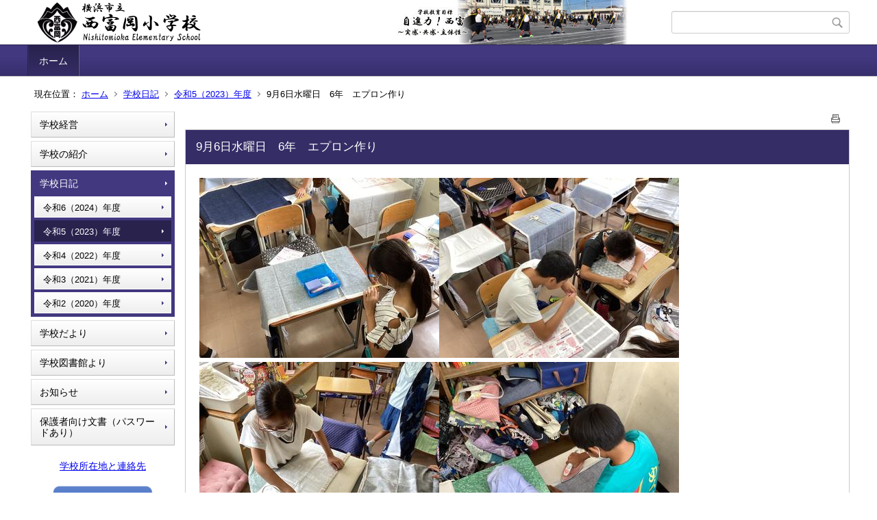

--- FILE ---
content_type: text/html;charset=UTF-8
request_url: https://www.edu.city.yokohama.lg.jp/school/es/nishitomioka/index.cfm/1,3845,44,200,html
body_size: 16114
content:
<!DOCTYPE html>
<html lang="ja">
<head>

<meta http-equiv="x-ua-compatible" content="IE=edge">
<meta http-equiv="Content-Type" content="text/html; charset=UTF-8">
<meta http-equiv="Content-Script-Type" content="text/javascript">
<meta http-equiv="Content-Style-Type" content="text/css">
<meta name="viewport" content="width=device-width">


<!--[if lt IE 9]>
<script type="text/javascript" src="/school/es/nishitomioka/designs/designC_purple/html5.js"></script>
<style type="text/css">
article,aside,canvas,details,figcaption,figure,footer,header,hgroup,menu,nav,section,summary {display:block;}
</style>
<![endif]-->

<link id="cssMain" rel="stylesheet" type="text/css" href="/school/es/nishitomioka/designs/designC_purple/group.css" media="screen,print,projection,tv">

<link rel="shortcut icon" href="/school/es/nishitomioka/designs/designC_purple/favicon.ico">

<script type="text/javascript" src="/school/es/nishitomioka/designs/designC_purple/functions.js"></script>

<title>9月6日水曜日　6年　エプロン作り - 西富岡小学校</title>
<meta name="copyright" content="Copyright 2026 西富岡小学校">
<meta name="author" content=" 西富岡小学校">
<meta name="description" content=" ">
<meta name="keywords" content=" ">


	<meta property="og:site_name" content="西富岡小学校">
	<meta property="og:title" content="9月6日水曜日　6年　エプロン作り - 西富岡小学校">
	<meta property="og:description" content=" ">
	
			
			<meta property="og:url" content="https%3A%2F%2Fwww.edu.city.yokohama.lg.jp%2Fschool%2Fes%2Fnishitomioka%2Findex.cfm%2F1%2C3845%2C44%2C200%2Chtml">
			<meta property="og:type" content="article">
		
	<meta property="og:image" content="https://www.edu.city.yokohama.lg.jp/school/es/nishitomioka/images/og_image.png">


<link rel="stylesheet" type="text/css" href="/school/es/nishitomioka/images/template/template.css">
<script type="text/javascript" src="/school/es/nishitomioka/common/testemail.js"></script>

</head>
<body id="PageBody">

<div class="headerArea">
<header>
	<a name="page_top"><img src="/school/es/nishitomioka/images/shim.gif" width="1" height="1" alt="ページの先頭です" title="ページの先頭です" class="voicenavi"></a>
	
	

	
	<div id="SiteTitle">
		<h1 id="TitleArea"><a href="/school/es/nishitomioka/index.cfm/1,html" title="ホーム"><img src="/school/es/nishitomioka/designs/designC_purple/images/logo.png" alt="ホーム" id="TitleImage"></a><span class="invisible">西富岡小学校</span></h1>
					<form action="/school/es/nishitomioka/common/search.cfm" method="post" id="SearchForm">
						<input type="hidden" name="csrfToken0" value="F31F4B84A9C98D925CD6BBFD7D59D68D2AB90F66">
						<input type="hidden" name="HomeSearch" value="yes">
						
						
							<input type="search" maxlength="255" name="Criteria" value="" class="searchInputBox" id="searchInputBox">
						
							<input type="image" name="search" src="/school/es/nishitomioka/designs/designC_purple/images/search.png" alt="検索" class="searchSubmitImage">
						
					</form>
				
		
		
		
		
	</div>

	
	
			
			<div id="GlobalNavigation">
				
				
				<nav id="globalPrimaryMenu">
					<h2 class="invisible">Group NAV</h2>
					<ul class="globalPrimaryMenu">
					<li class="globalPrimaryMenu" id="grp1"><a href="/school/es/nishitomioka/index.cfm/1,html"  class="globalPrimaryMenuSelected" lang="ja">ホーム</a></li> 
					</ul>
				</nav>
				
		
			</div>
		
			
			<div id="BreadCrumbList">
				
				<nav class="BreadCrumbList">
					<h2 class="invisible">BreadCrumb</h2>
					<div id="drillmenuprefix">現在位置：</div> 
					
					<ul>
		
					<li><a href="/school/es/nishitomioka/index.cfm/1,html">ホーム</a></li>
				
						<li><a href="/school/es/nishitomioka/index.cfm/1,0,44,html">学校日記</a></li>
					
						<li><a href="/school/es/nishitomioka/index.cfm/1,0,44,200,html">令和5（2023）年度</a></li>
					
			<li class="current">9月6日水曜日　6年　エプロン作り</li>
		
					</ul>
				</nav>
			</div>
		
</header>
</div>


<div class="MainWrapper">

	
	
			
			<div id="Left">
				
				
			<div id="LocalNavigation">
		
			
			<nav>
				<h2 class="invisible">ホーム</h2> 
			
		<ul class="localPrimaryMenu">
	
						<li class="localPrimaryMenu" id="cat43">
							
								<a href="/school/es/nishitomioka/index.cfm/1,0,43,html"  class="categoryMenu">学校経営</a>
							
						</li>
					
						<li class="localPrimaryMenu" id="cat66">
							
								<a href="/school/es/nishitomioka/index.cfm/1,0,66,html"  class="categoryMenu">学校の紹介</a>
							
						</li>
					
						<li class="localPrimaryMenu" id="cat44">
							
								<a href="/school/es/nishitomioka/index.cfm/1,0,44,html"  class="categoryMenuSelected">学校日記</a>
							<ul class="localSecondaryMenu">
									<li class="localSecondaryMenu" id="crg206">
										
											<a href="/school/es/nishitomioka/index.cfm/1,0,44,206,html"  class="subCategoryMenu">令和6（2024）年度</a>
										
									</li>
								
									<li class="localSecondaryMenu" id="crg200">
										
											<a href="/school/es/nishitomioka/index.cfm/1,0,44,200,html"  class="subCategoryMenuSelected">令和5（2023）年度</a>
										
									</li>
								
									<li class="localSecondaryMenu" id="crg199">
										
											<a href="/school/es/nishitomioka/index.cfm/1,0,44,199,html"  class="subCategoryMenu">令和4（2022）年度</a>
										
									</li>
								
									<li class="localSecondaryMenu" id="crg198">
										
											<a href="/school/es/nishitomioka/index.cfm/1,0,44,198,html"  class="subCategoryMenu">令和3（2021）年度</a>
										
									</li>
								
									<li class="localSecondaryMenu" id="crg188">
										
											<a href="/school/es/nishitomioka/index.cfm/1,0,44,188,html"  class="subCategoryMenu">令和2（2020）年度</a>
										
									</li>
								</ul>
						</li>
					
						<li class="localPrimaryMenu" id="cat52">
							
								<a href="/school/es/nishitomioka/index.cfm/1,0,52,html"  class="categoryMenu">学校だより</a>
							
						</li>
					
						<li class="localPrimaryMenu" id="cat68">
							
								<a href="/school/es/nishitomioka/index.cfm/1,0,68,html"  class="categoryMenu">学校図書館より</a>
							
						</li>
					
						<li class="localPrimaryMenu" id="cat59">
							
								<a href="/school/es/nishitomioka/index.cfm/1,0,59,html"  class="categoryMenu">お知らせ</a>
							
						</li>
					
						<li class="localPrimaryMenu" id="cat54">
							
								<a href="/school/es/nishitomioka/index.cfm/1,0,54,html"  class="categoryMenu">保護者向け文書（パスワードあり）</a>
							
						</li>
					
		</ul>
		
		</nav>
		</div> <div id="DynamicLeft"> <p style="text-align: center;"><a title="学校所在地と連絡先" href="/school/es/nishitomioka/index.cfm/1,0,66,html#index2">学校所在地と連絡先</a></p>
<p style="text-align: center;"><a href="https://www.city.yokohama.lg.jp/kurashi/kosodate-kyoiku/kyoiku/bosyusaiyou/hijokin/other.html"><img src="/school/es/nishitomioka/images/content/2638/20230904-143921.png" alt="「横浜市の学校で働きませんか？」" width="150" height="80" ></a></p>
<p style="text-align: center;"><a href="https://www.city.yokohama.lg.jp/kurashi/kosodate-kyoiku/hoiku-yoji/shitukoujou/renkei/default20220908.html"><img src="/school/es/nishitomioka/images/content/2638/20230906-134656.png" alt="幼保小の架け橋プログラム" width="150" height="39" ></a>&nbsp;</p> <h4 style="text-align: center">災害時の対応</h4>

<p>&nbsp;<a href="/school/es/nishitomioka/index.cfm/1,2417,c,html/2417/20250416-074112.pdf" title="Ｒ7風水害・地震等に対する登下校対応マニュアル.pdf"><img alt="" src="/school/es/nishitomioka/images/icons/pdf.gif" >Ｒ7風水害・地震等に対する登下校対応マニュアル.pdf</a></p> <h4 style="text-align: center">リンク</h4>
<p style="text-align: center;"><a href="https://www.city.yokohama.lg.jp/kurashi/kosodate-kyoiku/kyoiku/soudan/kyoikusoudan/soudan4000.html" title="教育総合相談センター教育総合相談センター">教育総合相談センター</a></p>
<p style="text-align: center;">&nbsp;</p>
<p style="text-align: center;"><a href="https://www.city.yokohama.lg.jp/kurashi/kosodate-kyoiku/kyoiku/soudan/kifu-kankyo.html">寄付で学校を応援したい！～ふるさと納税～</a></p>
<p style="text-align: center"><a title="よこはま学校探険" href="https://www.edu.city.yokohama.lg.jp/sch/index.htm"><br>
よこはま学校探険</a>&nbsp;</p>
<p>○小中一貫教育推進ブロック（富岡中学校ブロック：各校ホームページ）</p>
<p style="text-align: left;"><span style="text-align: start;">■</span><span style="text-align: start;">&nbsp;</span><span style="text-align: start;"><a href="http://www.edu.city.yokohama.lg.jp/school/jhs/tomioka/" title="富岡中学校">富岡中学校</a></span><span style="text-align: start;">&nbsp;</span></p>
<p style="text-align: left;"><span style="text-align: start;">■</span><span style="text-align: start;">&nbsp;</span><span style="text-align: start;"><a href=" http://www.edu.city.yokohama.lg.jp/school/es/tomioka/" title="富岡小学校">富岡小学校</a></span><span style="text-align: start;">&nbsp;</span></p>
<p style="text-align: left;"><span style="text-align: start;">■</span><span style="text-align: start;">&nbsp;</span><span style="text-align: start;"><a href="http://www.edu.city.yokohama.lg.jp/school/es/nishitomioka/" title="西富岡小学校">西富岡小学校</a></span><span style="text-align: start;">&nbsp;</span></p>
<p style="text-align: left;"><span style="text-align: start;">■</span><span style="text-align: start;">&nbsp;</span><span style="text-align: start;"><a href="http://www.edu.city.yokohama.lg.jp/school/es/noukendai/" title="能見台小学校">能見台小学校</a></span></p>
<p style="text-align: left;"><span style="text-align: start;">■</span><span style="text-align: start;">&nbsp;</span><span style="text-align: start;"><a href="http://www.edu.city.yokohama.lg.jp/school/es/noukendaiminami/" title="能見台南小学校">能見台南小学校</a></span></p>
<p style="text-align: center">&nbsp;</p>
<p style="text-align: center"><a title="Googleクラスルーム" href="https://classroom.google.com">Googleクラスルーム</a></p>
<p style="text-align: center"><a title="ロイロノート・スクール" href="https://loilonote.app/">ロイロノート・スクール</a></p>
<p style="text-align: center">&nbsp;</p>
<p style="text-align: left;"><a title="文部科学省　子供の学び応援サイト" href="https://www.mext.go.jp/a_menu/ikusei/gakusyushien/index_00001.htm">文部科学省　子供の学び応援サイト</a></p>
<p style="text-align: left;"><a title="＃学びを止めない未来の教室" href="https://www.learning-innovation.go.jp/covid_19/">経済産業省　＃学びを止めない未来の教室</a></p>
<p style="text-align: left;"><a title="お家で学ぼうNHK for School" href="https://www.nhk.or.jp/school/ouchi/">お家で学ぼう　NHK for School</a></p>
<p style="text-align: left;"><a title="発見！探検！かなざわの歴史" href="https://www.city.yokohama.lg.jp/kanazawa/shokai/rekishi/hakken/kodomo.html">発見！探検！かなざわの歴史</a></p>
<p><a href="https://minnaair.com/blog/yokohama/" title="教室の空気見えるかプロジェクト">教室の空気環境の見える化プロジェクト</a></p>
<p style="text-align: center;">&nbsp;</p> <p><a class="twitter-timeline" data-chrome="nofooter" href="https://twitter.com/yokohama_kyoui" data-widget-id="478439052937424896">@yokohama_kyoui からのツイート</a><script>!function(d,s,id){var js,fjs=d.getElementsByTagName(s)[0],p=/^http:/.test(d.location)?'http':'https';if(!d.getElementById(id)){js=d.createElement(s);js.id=id;js.src=p+"://platform.twitter.com/widgets.js";fjs.parentNode.insertBefore(js,fjs);}}(document,"script","twitter-wjs");</script></p> 
		</div><!-- /DynamicLeft -->
	
				
			</div>
		
	

	
	<div id="Main">
		
		
		<div class="pageTopOption">
			
			<a href="javascript:msgWindow=window.open('/school/es/nishitomioka/handlers/printcontent.cfm?GroupID=1&amp;ContentID=3845&amp;ThisPageURL=https%3A%2F%2Fwww%2Eedu%2Ecity%2Eyokohama%2Elg%2Ejp%2Fschool%2Fes%2Fnishitomioka%2Findex%2Ecfm%2F1%2C3845%2C44%2C200%2Chtml&amp;EntryCode=1389', 'displayWindow', 'toolbar=no,location=no,directories=no,status=no,menubar=no,scrollbars=yes,resizable=yes,width=650,height=540').focus();" title="印刷 - 9月6日水曜日　6年　エプロン作り">
				<img src="/school/es/nishitomioka/designs/designC_purple/images/print.gif" align="middle" alt="印刷 - 9月6日水曜日　6年　エプロン作り" border="0">
				
			</a>
		</div>
	

			
			<div class="content">
					
					<section>
				
				<!-- Title -->
					
					<h2 class="titleOfContent">
						9月6日水曜日　6年　エプロン作り 
					</h2>
					
				
				
				
				<div class="contentBodyBox"><div class="contentBody">
					<p><img src="/school/es/nishitomioka/images/content/3845/image.jpg" alt="" ><img src="/school/es/nishitomioka/images/content/3845/image1.jpg" alt="" ><img src="/school/es/nishitomioka/images/content/3845/image2.jpg" alt="" ><img src="/school/es/nishitomioka/images/content/3845/image3.jpg" alt="" >&nbsp;</p> 
			<div class="contentKeywordSearch">
				<span>このコンテンツに関連するキーワード</span>
				<ul>
					<li><a href="/school/es/nishitomioka/keywords/index.cfm/1.-.kwstring.13.html" title="学校日記 &gt; ６年">６年</a></li> 
				</ul>
			</div>
		
				</div></div>
				
				
						<div class="contentDate">
								
								<span class="contentDatePublished">登録日:&nbsp;<time datetime="2023-09-06">2023年9月6日</time></span> <span class="contentDateSeparater">&nbsp;/&nbsp;</span> <span class="contentDateUpdated">更新日:&nbsp;<time datetime="2023-09-06">2023年9月6日</time></span>
								
						</div>
					
					
					</section>
			</div>
		
<div class="pageBottomOption">
	
			<a href="javascript:msgWindow=window.open('/school/es/nishitomioka/handlers/printcontent.cfm?GroupID=1&amp;ContentID=3845&amp;ThisPageURL=https%3A%2F%2Fwww%2Eedu%2Ecity%2Eyokohama%2Elg%2Ejp%2Fschool%2Fes%2Fnishitomioka%2Findex%2Ecfm%2F1%2C3845%2C44%2C200%2Chtml&amp;EntryCode=9078', 'displayWindow', 'toolbar=no,location=no,directories=no,status=no,menubar=no,scrollbars=yes,resizable=yes,width=650,height=540').focus();" title="印刷 - 9月6日水曜日　6年　エプロン作り">
				<img src="/school/es/nishitomioka/designs/designC_purple/images/print.gif" align="middle" alt="印刷 - 9月6日水曜日　6年　エプロン作り" border="0">
				
			</a>
		
</div>



<div class="contextPages">
		
		<div class="contextPagesTitle">
			このカテゴリー内の他のページ
		</div>
		
	<ol class="contextPagesList">
		
					<li>
						
							<a href="/school/es/nishitomioka/index.cfm/1,4392,44,200,html" >
								3月22日金曜日　大掃除
							</a>
						
					</li>
				
					<li>
						
							<a href="/school/es/nishitomioka/index.cfm/1,4387,44,200,html" >
								３月１９日　卒業式
							</a>
						
					</li>
				
					<li>
						
							<a href="/school/es/nishitomioka/index.cfm/1,4386,44,200,html" >
								３月１９日　卒業生を送る会
							</a>
						
					</li>
				
					<li>
						
							<a href="/school/es/nishitomioka/index.cfm/1,4385,44,200,html" >
								３月１９日火曜日卒業証書授与式
							</a>
						
					</li>
				
					<li>
						
							<a href="/school/es/nishitomioka/index.cfm/1,4381,44,200,html" >
								3月14日木曜日　大谷選手グローブコーナー
							</a>
						
					</li>
				
					<li>
						
							<a href="/school/es/nishitomioka/index.cfm/1,4379,44,200,html" >
								3月14日　4くみ　国際理解教室
							</a>
						
					</li>
				
					<li>
						
							<a href="/school/es/nishitomioka/index.cfm/1,4372,44,200,html" >
								3月8日金曜日　６年生壁画完成
							</a>
						
					</li>
				
					<li>
						
							<a href="/school/es/nishitomioka/index.cfm/1,4369,44,200,html" >
								1年生企画の６年生とのお別れ集会
							</a>
						
					</li>
				
					<li>
						
							<a href="/school/es/nishitomioka/index.cfm/1,4364,44,200,html" >
								３月７日バイキング給食
							</a>
						
					</li>
				
					<li>
						
							<a href="/school/es/nishitomioka/index.cfm/1,4361,44,200,html" >
								３月６日　ロング昼休みの図書館
							</a>
						
					</li>
				
					<li>
						
							<a href="/school/es/nishitomioka/index.cfm/1,4354,44,200,html" >
								3月4日　4くみ　小松菜の収穫体験
							</a>
						
					</li>
				
					<li>
						
							<a href="/school/es/nishitomioka/index.cfm/1,4353,44,200,html" >
								3月4日　4くみ　学習発表会の表彰
							</a>
						
					</li>
				
					<li>
						
							<a href="/school/es/nishitomioka/index.cfm/1,4347,44,200,html" >
								3月4日月曜日　朝会
							</a>
						
					</li>
				
					<li>
						
							<a href="/school/es/nishitomioka/index.cfm/1,4346,44,200,html" >
								図書館から
							</a>
						
					</li>
				
					<li>
						
							<a href="/school/es/nishitomioka/index.cfm/1,4345,44,200,html" >
								３月１日　6年1組　バイキング給食
							</a>
						
					</li>
				
					<li>
						
							<a href="/school/es/nishitomioka/index.cfm/1,4344,44,200,html" >
								3月1日　２年　国語「カンジーはかせのの大はつめい」
							</a>
						
					</li>
				
					<li>
						
							<a href="/school/es/nishitomioka/index.cfm/1,4343,44,200,html" >
								3月1日　4くみ　大谷選手のグローブ
							</a>
						
					</li>
				
					<li>
						
							<a href="/school/es/nishitomioka/index.cfm/1,4342,44,200,html" >
								2月29日　4くみ　3月のカレンダー
							</a>
						
					</li>
				
					<li>
						
							<a href="/school/es/nishitomioka/index.cfm/1,4341,44,200,html" >
								2/29 1年生　大谷グローブでキャッチボール
							</a>
						
					</li>
				
					<li>
						
							<a href="/school/es/nishitomioka/index.cfm/1,4340,44,200,html" >
								２月２８日　6年生　バイキング給食事前指導
							</a>
						
					</li>
				
					<li>
						
							<a href="/school/es/nishitomioka/index.cfm/1,4333,44,200,html" >
								２月２６日　音楽朝会　6年生　合唱と合奏
							</a>
						
					</li>
				
					<li>
						
							<a href="/school/es/nishitomioka/index.cfm/1,4332,44,200,html" >
								2月22日木曜日　6年生　卒業を祝う会
							</a>
						
					</li>
				
					<li>
						
							<a href="/school/es/nishitomioka/index.cfm/1,4326,44,200,html" >
								2月21日　２年　国語「楽しかったよ、２年生」
							</a>
						
					</li>
				
					<li>
						
							<a href="/school/es/nishitomioka/index.cfm/1,4324,44,200,html" >
								2月19日　4くみ　読み聞かせ
							</a>
						
					</li>
				
					<li>
						
							<a href="/school/es/nishitomioka/index.cfm/1,4323,44,200,html" >
								２月１９日　お話会
							</a>
						
					</li>
				
					<li>
						
							<a href="/school/es/nishitomioka/index.cfm/1,4320,44,200,html" >
								２月16日　5年生　この本おすすめします
							</a>
						
					</li>
				
					<li>
						
							<a href="/school/es/nishitomioka/index.cfm/1,4319,44,200,html" >
								大谷グローブ②
							</a>
						
					</li>
				
					<li>
						
							<a href="/school/es/nishitomioka/index.cfm/1,4315,44,200,html" >
								2月15日　クラブ発表会
							</a>
						
					</li>
				
					<li>
						
							<a href="/school/es/nishitomioka/index.cfm/1,4314,44,200,html" >
								2月15日　１年生　音楽
							</a>
						
					</li>
				
					<li>
						
							<a href="/school/es/nishitomioka/index.cfm/1,4313,44,200,html" >
								5年　2月15日　算数　円周率調べ
							</a>
						
					</li>
				
					<li>
						
							<a href="/school/es/nishitomioka/index.cfm/1,4312,44,200,html" >
								2月15日木曜日　６年生　奉仕活動
							</a>
						
					</li>
				
					<li>
						
							<a href="/school/es/nishitomioka/index.cfm/1,4311,44,200,html" >
								5年生　2月15日　国際理解
							</a>
						
					</li>
				
					<li>
						
							<a href="/school/es/nishitomioka/index.cfm/1,4309,44,200,html" >
								2月14日　4くみ　ジャガイモ植え
							</a>
						
					</li>
				
					<li>
						
							<a href="/school/es/nishitomioka/index.cfm/1,4306,44,200,html" >
								2月13日　６年生　合奏練習
							</a>
						
					</li>
				
					<li>
						
							<a href="/school/es/nishitomioka/index.cfm/1,4305,44,200,html" >
								2月13日　4組　すごろくあそび
							</a>
						
					</li>
				
					<li>
						
							<a href="/school/es/nishitomioka/index.cfm/1,4304,44,200,html" >
								2月13日　６年生　薬物乱用防止教室
							</a>
						
					</li>
				
					<li>
						
							<a href="/school/es/nishitomioka/index.cfm/1,4303,44,200,html" >
								薬物乱用防止教室　6年生
							</a>
						
					</li>
				
					<li>
						
							<a href="/school/es/nishitomioka/index.cfm/1,4302,44,200,html" >
								2月13日　２年　リコーダー講習会
							</a>
						
					</li>
				
					<li>
						
							<a href="/school/es/nishitomioka/index.cfm/1,4292,44,200,html" >
								２月９日　5年生
							</a>
						
					</li>
				
					<li>
						
							<a href="/school/es/nishitomioka/index.cfm/1,4291,44,200,html" >
								2月9日金曜日　小さな音楽会
							</a>
						
					</li>
				
					<li>
						
							<a href="/school/es/nishitomioka/index.cfm/1,4290,44,200,html" >
								ようこそ西富岡小学校への会②
							</a>
						
					</li>
				
					<li>
						
							<a href="/school/es/nishitomioka/index.cfm/1,4289,44,200,html" >
								ようこそ西富岡小学校への会①
							</a>
						
					</li>
				
					<li>
						
							<a href="/school/es/nishitomioka/index.cfm/1,4288,44,200,html" >
								大谷グローブ
							</a>
						
					</li>
				
					<li>
						
							<a href="/school/es/nishitomioka/index.cfm/1,4287,44,200,html" >
								2月8日　６年生　卒業制作　順調に制作中
							</a>
						
					</li>
				
					<li>
						
							<a href="/school/es/nishitomioka/index.cfm/1,4286,44,200,html" >
								第2回学校保健委員会「いつでもだれでも体力アップ大作戦」
							</a>
						
					</li>
				
					<li>
						
							<a href="/school/es/nishitomioka/index.cfm/1,4285,44,200,html" >
								2月7日　２年国語「おにごっこ」
							</a>
						
					</li>
				
					<li>
						
							<a href="/school/es/nishitomioka/index.cfm/1,4283,44,200,html" >
								2月6日　祝う会　合奏の練習
							</a>
						
					</li>
				
					<li>
						
							<a href="/school/es/nishitomioka/index.cfm/1,4282,44,200,html" >
								2月6日　６年生　祝う会　合唱練習
							</a>
						
					</li>
				
					<li>
						
							<a href="/school/es/nishitomioka/index.cfm/1,4281,44,200,html" >
								２月６日　2年生　国語おにごっこ
							</a>
						
					</li>
				
					<li>
						
							<a href="/school/es/nishitomioka/index.cfm/1,4277,44,200,html" >
								2月6日火曜日　読み聞かせ
							</a>
						
					</li>
				
					<li>
						
							<a href="/school/es/nishitomioka/index.cfm/1,4276,44,200,html" >
								2月5日　６年生　国語　日本文化を発信しよう　パンフレット
							</a>
						
					</li>
				
					<li>
						
							<a href="/school/es/nishitomioka/index.cfm/1,4275,44,200,html" >
								2月5日　６年生　雪嬉し
							</a>
						
					</li>
				
					<li>
						
							<a href="/school/es/nishitomioka/index.cfm/1,4271,44,200,html" >
								２月５日月曜日　3年生お話会
							</a>
						
					</li>
				
					<li>
						
							<a href="/school/es/nishitomioka/index.cfm/1,4269,44,200,html" >
								2月5日月曜日　朝会　大谷選手グローブ紹介
							</a>
						
					</li>
				
					<li>
						
							<a href="/school/es/nishitomioka/index.cfm/1,4268,44,200,html" >
								2月5日月曜日　朝会　４組学習発表会
							</a>
						
					</li>
				
					<li>
						
							<a href="/school/es/nishitomioka/index.cfm/1,4251,44,200,html" >
								図書委員会
							</a>
						
					</li>
				
					<li>
						
							<a href="/school/es/nishitomioka/index.cfm/1,4237,44,200,html" >
								R5（2023）年 学校経営
							</a>
						
					</li>
				
					<li>
						
							<a href="/school/es/nishitomioka/index.cfm/1,4228,44,200,html" >
								R5学校の紹介
							</a>
						
					</li>
				
					<li>
						
							<a href="/school/es/nishitomioka/index.cfm/1,4222,44,200,html" >
								2月1日　６年生　図工「フォトフレーム」
							</a>
						
					</li>
				
					<li>
						
							<a href="/school/es/nishitomioka/index.cfm/1,4221,44,200,html" >
								２年算数　長いものの長さのたんい
							</a>
						
					</li>
				
					<li>
						
							<a href="/school/es/nishitomioka/index.cfm/1,4219,44,200,html" >
								1月29日　1年　日付けとよう日
							</a>
						
					</li>
				
					<li>
						
							<a href="/school/es/nishitomioka/index.cfm/1,4200,44,200,html" >
								1月25日　1年　いろいろなかたちのかみから
							</a>
						
					</li>
				
					<li>
						
							<a href="/school/es/nishitomioka/index.cfm/1,4199,44,200,html" >
								1月25日　図書館装飾ボランティア　スイートピー
							</a>
						
					</li>
				
					<li>
						
							<a href="/school/es/nishitomioka/index.cfm/1,4198,44,200,html" >
								1月24日　2年生　おすすめの詩を紹介しよう
							</a>
						
					</li>
				
					<li>
						
							<a href="/school/es/nishitomioka/index.cfm/1,4196,44,200,html" >
								5年生　1月24日　ものが溶ける量
							</a>
						
					</li>
				
					<li>
						
							<a href="/school/es/nishitomioka/index.cfm/1,4192,44,200,html" >
								２年　生活「ひろがれわたし」
							</a>
						
					</li>
				
					<li>
						
							<a href="/school/es/nishitomioka/index.cfm/1,4191,44,200,html" >
								1月22日　６年生　合同体育
							</a>
						
					</li>
				
					<li>
						
							<a href="/school/es/nishitomioka/index.cfm/1,4189,44,200,html" >
								２年図工　わくわくおはなしゲーム
							</a>
						
					</li>
				
					<li>
						
							<a href="/school/es/nishitomioka/index.cfm/1,4188,44,200,html" >
								1月１７日　3年　森永工場見学
							</a>
						
					</li>
				
					<li>
						
							<a href="/school/es/nishitomioka/index.cfm/1,4181,44,200,html" >
								１月18日木曜日　参観日
							</a>
						
					</li>
				
					<li>
						
							<a href="/school/es/nishitomioka/index.cfm/1,4180,44,200,html" >
								5年生　1月18日　音楽
							</a>
						
					</li>
				
					<li>
						
							<a href="/school/es/nishitomioka/index.cfm/1,4179,44,200,html" >
								1月18日　1年　球根の観察
							</a>
						
					</li>
				
					<li>
						
							<a href="/school/es/nishitomioka/index.cfm/1,4178,44,200,html" >
								1月17日　4くみ　2月のカレンダー
							</a>
						
					</li>
				
					<li>
						
							<a href="/school/es/nishitomioka/index.cfm/1,4177,44,200,html" >
								1/18(木)６年ケータイ、スマホ安全教室
							</a>
						
					</li>
				
					<li>
						
							<a href="/school/es/nishitomioka/index.cfm/1,4176,44,200,html" >
								5年生　1月18日　防犯教室
							</a>
						
					</li>
				
					<li>
						
							<a href="/school/es/nishitomioka/index.cfm/1,4173,44,200,html" >
								1月16日　4年　起震車体験
							</a>
						
					</li>
				
					<li>
						
							<a href="/school/es/nishitomioka/index.cfm/1,4172,44,200,html" >
								1月16日　1年　アン先生との英語
							</a>
						
					</li>
				
					<li>
						
							<a href="/school/es/nishitomioka/index.cfm/1,4171,44,200,html" >
								1月16日　6年生　音楽「合奏の練習」
							</a>
						
					</li>
				
					<li>
						
							<a href="/school/es/nishitomioka/index.cfm/1,4170,44,200,html" >
								5年　もののとけ方
							</a>
						
					</li>
				
					<li>
						
							<a href="/school/es/nishitomioka/index.cfm/1,4169,44,200,html" >
								1年　国語　もののなまえ
							</a>
						
					</li>
				
					<li>
						
							<a href="/school/es/nishitomioka/index.cfm/1,4168,44,200,html" >
								1月15日　朝会　給食週間について
							</a>
						
					</li>
				
					<li>
						
							<a href="/school/es/nishitomioka/index.cfm/1,4167,44,200,html" >
								1年　やぶいたかたちからうまれたよ
							</a>
						
					</li>
				
					<li>
						
							<a href="/school/es/nishitomioka/index.cfm/1,4165,44,200,html" >
								1月12日　自分だけの詩集を作ろう
							</a>
						
					</li>
				
					<li>
						
							<a href="/school/es/nishitomioka/index.cfm/1,4164,44,200,html" >
								はさみのあーと(2年)
							</a>
						
					</li>
				
					<li>
						
							<a href="/school/es/nishitomioka/index.cfm/1,4162,44,200,html" >
								1月11日　4くみ　正月遊び　凧揚げ
							</a>
						
					</li>
				
					<li>
						
							<a href="/school/es/nishitomioka/index.cfm/1,4157,44,200,html" >
								1月10日　5年生　書き初め
							</a>
						
					</li>
				
					<li>
						
							<a href="/school/es/nishitomioka/index.cfm/1,4156,44,200,html" >
								1月10日　6年生　書き初め
							</a>
						
					</li>
				
					<li>
						
							<a href="/school/es/nishitomioka/index.cfm/1,4155,44,200,html" >
								1月9日火曜日　学習開始　朝会
							</a>
						
					</li>
				
					<li>
						
							<a href="/school/es/nishitomioka/index.cfm/1,4154,44,200,html" >
								12月25日大掃除
							</a>
						
					</li>
				
					<li>
						
							<a href="/school/es/nishitomioka/index.cfm/1,4143,44,200,html" >
								１２月２１日木曜日3年生防犯教室
							</a>
						
					</li>
				
					<li>
						
							<a href="/school/es/nishitomioka/index.cfm/1,4142,44,200,html" >
								1年　国際理解教室　アニスル先生
							</a>
						
					</li>
				
					<li>
						
							<a href="/school/es/nishitomioka/index.cfm/1,4141,44,200,html" >
								12月21日　動物ふれあい週間　最終日
							</a>
						
					</li>
				
					<li>
						
							<a href="/school/es/nishitomioka/index.cfm/1,4140,44,200,html" >
								12月21日　６年生　ケセランパセラン
							</a>
						
					</li>
				
					<li>
						
							<a href="/school/es/nishitomioka/index.cfm/1,4138,44,200,html" >
								12月20日　1年　図工　すきまちゃんのすきなすきま
							</a>
						
					</li>
				
					<li>
						
							<a href="/school/es/nishitomioka/index.cfm/1,4137,44,200,html" >
								12月20日　4くみ　大根の収穫
							</a>
						
					</li>
				
					<li>
						
							<a href="/school/es/nishitomioka/index.cfm/1,4135,44,200,html" >
								12月20日　ふれあい動物週間　5日目
							</a>
						
					</li>
				
					<li>
						
							<a href="/school/es/nishitomioka/index.cfm/1,4134,44,200,html" >
								12月19日　動物ふれあい週間　4日目
							</a>
						
					</li>
				
					<li>
						
							<a href="/school/es/nishitomioka/index.cfm/1,4131,44,200,html" >
								12月18日　動物ふれあい週間　3日目
							</a>
						
					</li>
				
					<li>
						
							<a href="/school/es/nishitomioka/index.cfm/1,4124,44,200,html" >
								12月18日月曜日　朝会＜運営委員会からの報告～金沢区児童・生徒による非行・被害防止サミット～＞
							</a>
						
					</li>
				
					<li>
						
							<a href="/school/es/nishitomioka/index.cfm/1,4123,44,200,html" >
								12月18日月曜日　1年生　音楽朝会
							</a>
						
					</li>
				
					<li>
						
							<a href="/school/es/nishitomioka/index.cfm/1,4115,44,200,html" >
								12月17日日曜日　西富小フェスタ
							</a>
						
					</li>
				
					<li>
						
							<a href="/school/es/nishitomioka/index.cfm/1,4113,44,200,html" >
								12月15日　4くみ　図工
							</a>
						
					</li>
				
					<li>
						
							<a href="/school/es/nishitomioka/index.cfm/1,4111,44,200,html" >
								12月14日　伝記を読み生き方について考える5年生
							</a>
						
					</li>
				
					<li>
						
							<a href="/school/es/nishitomioka/index.cfm/1,4110,44,200,html" >
								12月13日　5年球技大会
							</a>
						
					</li>
				
					<li>
						
							<a href="/school/es/nishitomioka/index.cfm/1,4109,44,200,html" >
								動物ふれあい週間　2日目
							</a>
						
					</li>
				
					<li>
						
							<a href="/school/es/nishitomioka/index.cfm/1,4108,44,200,html" >
								5年　国際理解教室
							</a>
						
					</li>
				
					<li>
						
							<a href="/school/es/nishitomioka/index.cfm/1,4107,44,200,html" >
								数を表す漢字を使って問題を作ろう
							</a>
						
					</li>
				
					<li>
						
							<a href="/school/es/nishitomioka/index.cfm/1,4100,44,200,html" >
								１２月１２日火曜日　１・２年生防犯教室
							</a>
						
					</li>
				
					<li>
						
							<a href="/school/es/nishitomioka/index.cfm/1,4098,44,200,html" >
								１２月１２日　１年生の廊下に昔話コーナーがあります
							</a>
						
					</li>
				
					<li>
						
							<a href="/school/es/nishitomioka/index.cfm/1,4087,44,200,html" >
								12月12日火曜日　雨の日の図書館
							</a>
						
					</li>
				
					<li>
						
							<a href="/school/es/nishitomioka/index.cfm/1,4086,44,200,html" >
								12月12日火曜日　読み聞かせボランティア
							</a>
						
					</li>
				
					<li>
						
							<a href="/school/es/nishitomioka/index.cfm/1,4081,44,200,html" >
								12月11日　4くみ　小松菜の種植え
							</a>
						
					</li>
				
					<li>
						
							<a href="/school/es/nishitomioka/index.cfm/1,4076,44,200,html" >
								12月11日　全校朝会　読書感想文　表彰
							</a>
						
					</li>
				
					<li>
						
							<a href="/school/es/nishitomioka/index.cfm/1,4075,44,200,html" >
								12月11日　全校朝会
							</a>
						
					</li>
				
					<li>
						
							<a href="/school/es/nishitomioka/index.cfm/1,4074,44,200,html" >
								12月8日　4くみ　新西富水族館完成！
							</a>
						
					</li>
				
					<li>
						
							<a href="/school/es/nishitomioka/index.cfm/1,4073,44,200,html" >
								12月7日（木）1年生　図書の時間　せかいのむかしばなし
							</a>
						
					</li>
				
					<li>
						
							<a href="/school/es/nishitomioka/index.cfm/1,4072,44,200,html" >
								12月6日　4くみ　サツマイモの収穫量調べ
							</a>
						
					</li>
				
					<li>
						
							<a href="/school/es/nishitomioka/index.cfm/1,4071,44,200,html" >
								12月6日（水）1年生　図工　はこでつくったよ
							</a>
						
					</li>
				
					<li>
						
							<a href="/school/es/nishitomioka/index.cfm/1,4070,44,200,html" >
								12月5、6日　図工出前授業
							</a>
						
					</li>
				
					<li>
						
							<a href="/school/es/nishitomioka/index.cfm/1,4067,44,200,html" >
								12月6日火曜日　６年生　ECTプロジェクト～オーストラリアとの交流～
							</a>
						
					</li>
				
					<li>
						
							<a href="/school/es/nishitomioka/index.cfm/1,4066,44,200,html" >
								１２月４日（月）　４年　道徳　人権キャラバン
							</a>
						
					</li>
				
					<li>
						
							<a href="/school/es/nishitomioka/index.cfm/1,4065,44,200,html" >
								１１月３０日（木）　４年　理科　ものの温度と体積
							</a>
						
					</li>
				
					<li>
						
							<a href="/school/es/nishitomioka/index.cfm/1,4064,44,200,html" >
								１１月３０日（木）　４年　算数　分数
							</a>
						
					</li>
				
					<li>
						
							<a href="/school/es/nishitomioka/index.cfm/1,4063,44,200,html" >
								人権キャラバン　高学年
							</a>
						
					</li>
				
					<li>
						
							<a href="/school/es/nishitomioka/index.cfm/1,4062,44,200,html" >
								１２月４日月曜日人権キャラバン中学年
							</a>
						
					</li>
				
					<li>
						
							<a href="/school/es/nishitomioka/index.cfm/1,4061,44,200,html" >
								人権キャラバン　低学年
							</a>
						
					</li>
				
					<li>
						
							<a href="/school/es/nishitomioka/index.cfm/1,4053,44,200,html" >
								12月4日月曜日　人権朝会
							</a>
						
					</li>
				
					<li>
						
							<a href="/school/es/nishitomioka/index.cfm/1,4049,44,200,html" >
								11月30日　１年生　国際理解
							</a>
						
					</li>
				
					<li>
						
							<a href="/school/es/nishitomioka/index.cfm/1,4048,44,200,html" >
								１１月２９日（水）　１年生　年長さんと交流
							</a>
						
					</li>
				
					<li>
						
							<a href="/school/es/nishitomioka/index.cfm/1,4045,44,200,html" >
								5年　理科　流れる水の働き
							</a>
						
					</li>
				
					<li>
						
							<a href="/school/es/nishitomioka/index.cfm/1,4044,44,200,html" >
								6年　11月２９日　調理実習
							</a>
						
					</li>
				
					<li>
						
							<a href="/school/es/nishitomioka/index.cfm/1,4042,44,200,html" >
								冬眠前のカメマロ
							</a>
						
					</li>
				
					<li>
						
							<a href="/school/es/nishitomioka/index.cfm/1,4041,44,200,html" >
								11月28日　5年　保健学習
							</a>
						
					</li>
				
					<li>
						
							<a href="/school/es/nishitomioka/index.cfm/1,4040,44,200,html" >
								11月28日火曜日　６年生家庭科　調理実習
							</a>
						
					</li>
				
					<li>
						
							<a href="/school/es/nishitomioka/index.cfm/1,4039,44,200,html" >
								11月28日火曜日　図書館装飾ボランティア　スイートピー
							</a>
						
					</li>
				
					<li>
						
							<a href="/school/es/nishitomioka/index.cfm/1,4038,44,200,html" >
								11月28日　1年生　しらせたいな、見せたいな
							</a>
						
					</li>
				
					<li>
						
							<a href="/school/es/nishitomioka/index.cfm/1,4035,44,200,html" >
								11月27日金曜日　音楽朝会２年生
							</a>
						
					</li>
				
					<li>
						
							<a href="/school/es/nishitomioka/index.cfm/1,4032,44,200,html" >
								11月22日水曜日　全校たてわりスペシャル
							</a>
						
					</li>
				
					<li>
						
							<a href="/school/es/nishitomioka/index.cfm/1,4026,44,200,html" >
								11月22日水曜日　２年生　学年練習～音楽朝会に向けて～
							</a>
						
					</li>
				
					<li>
						
							<a href="/school/es/nishitomioka/index.cfm/1,4025,44,200,html" >
								11月21日　5年たてわりスペシャル準備
							</a>
						
					</li>
				
					<li>
						
							<a href="/school/es/nishitomioka/index.cfm/1,4024,44,200,html" >
								11月２０日（月）幼保小連携　幼稚園のみんなと球根を植えたり遊んだりしたよ
							</a>
						
					</li>
				
					<li>
						
							<a href="/school/es/nishitomioka/index.cfm/1,4023,44,200,html" >
								第6回　代表委員会　原案説明会
							</a>
						
					</li>
				
					<li>
						
							<a href="/school/es/nishitomioka/index.cfm/1,4022,44,200,html" >
								11月20日　3年生　理科
							</a>
						
					</li>
				
					<li>
						
							<a href="/school/es/nishitomioka/index.cfm/1,4021,44,200,html" >
								11月20日　4くみ　朝会カレンダー発表」
							</a>
						
					</li>
				
					<li>
						
							<a href="/school/es/nishitomioka/index.cfm/1,4020,44,200,html" >
								11月20日月曜日　朝会　職員読み聞かせ　まんじゅうこわい
							</a>
						
					</li>
				
					<li>
						
							<a href="/school/es/nishitomioka/index.cfm/1,4019,44,200,html" >
								5年　味噌汁作り
							</a>
						
					</li>
				
					<li>
						
							<a href="/school/es/nishitomioka/index.cfm/1,4018,44,200,html" >
								11月16日木曜日　野外活動クラブ　七輪体験
							</a>
						
					</li>
				
					<li>
						
							<a href="/school/es/nishitomioka/index.cfm/1,4017,44,200,html" >
								11月16日木曜日　第3回学校運営協議会
							</a>
						
					</li>
				
					<li>
						
							<a href="/school/es/nishitomioka/index.cfm/1,4016,44,200,html" >
								11月16日　5年国際理解教室
							</a>
						
					</li>
				
					<li>
						
							<a href="/school/es/nishitomioka/index.cfm/1,4015,44,200,html" >
								１１月１５日　１年生　金沢動物園遠足
							</a>
						
					</li>
				
					<li>
						
							<a href="/school/es/nishitomioka/index.cfm/1,4014,44,200,html" >
								11月15日　６年生　消しゴムハンコ作り
							</a>
						
					</li>
				
					<li>
						
							<a href="/school/es/nishitomioka/index.cfm/1,4011,44,200,html" >
								１１月１４日火曜日スマイル集会
							</a>
						
					</li>
				
					<li>
						
							<a href="/school/es/nishitomioka/index.cfm/1,4010,44,200,html" >
								11月14日　4くみ　柿の収穫体験
							</a>
						
					</li>
				
					<li>
						
							<a href="/school/es/nishitomioka/index.cfm/1,4008,44,200,html" >
								11月14日　６年生　卒アル撮影
							</a>
						
					</li>
				
					<li>
						
							<a href="/school/es/nishitomioka/index.cfm/1,4007,44,200,html" >
								１１月１３日月曜日　４組・４・５・６年生参観日懇談会
							</a>
						
					</li>
				
					<li>
						
							<a href="/school/es/nishitomioka/index.cfm/1,4005,44,200,html" >
								11/13 5年　体育
							</a>
						
					</li>
				
					<li>
						
							<a href="/school/es/nishitomioka/index.cfm/1,4004,44,200,html" >
								１１月１３日月曜日　朝会
							</a>
						
					</li>
				
					<li>
						
							<a href="/school/es/nishitomioka/index.cfm/1,4002,44,200,html" >
								11月8日水曜日　金沢区一斉授業研究会　理科　６年生　5年生
							</a>
						
					</li>
				
					<li>
						
							<a href="/school/es/nishitomioka/index.cfm/1,4001,44,200,html" >
								11月8日　６年生　家庭科　献立を考えよう
							</a>
						
					</li>
				
					<li>
						
							<a href="/school/es/nishitomioka/index.cfm/1,4000,44,200,html" >
								11月７日　3年生　お出かけ防災教室
							</a>
						
					</li>
				
					<li>
						
							<a href="/school/es/nishitomioka/index.cfm/1,3999,44,200,html" >
								11月6日月曜日　個別級体験学習
							</a>
						
					</li>
				
					<li>
						
							<a href="/school/es/nishitomioka/index.cfm/1,3995,44,200,html" >
								10月31日　1・6年生　ハロウィン交流
							</a>
						
					</li>
				
					<li>
						
							<a href="/school/es/nishitomioka/index.cfm/1,3987,44,200,html" >
								10月28日土曜日　運動会
							</a>
						
					</li>
				
					<li>
						
							<a href="/school/es/nishitomioka/index.cfm/1,3986,44,200,html" >
								10月28日土曜日　運動会
							</a>
						
					</li>
				
					<li>
						
							<a href="/school/es/nishitomioka/index.cfm/1,3984,44,200,html" >
								10月26日木曜日　5,6年生　運動会練習～ソーラン節～
							</a>
						
					</li>
				
					<li>
						
							<a href="/school/es/nishitomioka/index.cfm/1,3980,44,200,html" >
								1.6年生交流　秋まつり
							</a>
						
					</li>
				
					<li>
						
							<a href="/school/es/nishitomioka/index.cfm/1,3978,44,200,html" >
								10月25日水曜日　運動会全体練習
							</a>
						
					</li>
				
					<li>
						
							<a href="/school/es/nishitomioka/index.cfm/1,3976,44,200,html" >
								１０月２4日　３年　区の音楽会
							</a>
						
					</li>
				
					<li>
						
							<a href="/school/es/nishitomioka/index.cfm/1,3973,44,200,html" >
								10月24日　１年生　英語　フルーツバスケット
							</a>
						
					</li>
				
					<li>
						
							<a href="/school/es/nishitomioka/index.cfm/1,3972,44,200,html" >
								2年　帰りの会
							</a>
						
					</li>
				
					<li>
						
							<a href="/school/es/nishitomioka/index.cfm/1,3969,44,200,html" >
								10月23日月曜日　３年音楽会保護者発表
							</a>
						
					</li>
				
					<li>
						
							<a href="/school/es/nishitomioka/index.cfm/1,3966,44,200,html" >
								10月23日月曜日音楽朝会～3年生音楽会校内発表～
							</a>
						
					</li>
				
					<li>
						
							<a href="/school/es/nishitomioka/index.cfm/1,3964,44,200,html" >
								１０月２０日（金）　４年　体育　運動会練習
							</a>
						
					</li>
				
					<li>
						
							<a href="/school/es/nishitomioka/index.cfm/1,3958,44,200,html" >
								10月20日　3年生　区の音楽会練習
							</a>
						
					</li>
				
					<li>
						
							<a href="/school/es/nishitomioka/index.cfm/1,3955,44,200,html" >
								2年生　算数
							</a>
						
					</li>
				
					<li>
						
							<a href="/school/es/nishitomioka/index.cfm/1,3953,44,200,html" >
								10月20日（金）１年生　特別な給食
							</a>
						
					</li>
				
					<li>
						
							<a href="/school/es/nishitomioka/index.cfm/1,3952,44,200,html" >
								10月19日　６年生　国語「みんなで楽しく過ごすために」
							</a>
						
					</li>
				
					<li>
						
							<a href="/school/es/nishitomioka/index.cfm/1,3951,44,200,html" >
								2年生
							</a>
						
					</li>
				
					<li>
						
							<a href="/school/es/nishitomioka/index.cfm/1,3950,44,200,html" >
								10月18日　合同練習
							</a>
						
					</li>
				
					<li>
						
							<a href="/school/es/nishitomioka/index.cfm/1,3946,44,200,html" >
								10月17日　読み聞かせ　フリージア
							</a>
						
					</li>
				
					<li>
						
							<a href="/school/es/nishitomioka/index.cfm/1,3941,44,200,html" >
								10月１６日 たてわり活動
							</a>
						
					</li>
				
					<li>
						
							<a href="/school/es/nishitomioka/index.cfm/1,3940,44,200,html" >
								10月16日月曜日　外朝会　運動会のラジオ体操練習
							</a>
						
					</li>
				
					<li>
						
							<a href="/school/es/nishitomioka/index.cfm/1,3936,44,200,html" >
								10/12 １年生　運動会練習
							</a>
						
					</li>
				
					<li>
						
							<a href="/school/es/nishitomioka/index.cfm/1,3935,44,200,html" >
								10月12日　６年生　図工「光の形」
							</a>
						
					</li>
				
					<li>
						
							<a href="/school/es/nishitomioka/index.cfm/1,3934,44,200,html" >
								10月11日　６年生　ソーラン節練習
							</a>
						
					</li>
				
					<li>
						
							<a href="/school/es/nishitomioka/index.cfm/1,3932,44,200,html" >
								10月11日　スマイル集会
							</a>
						
					</li>
				
					<li>
						
							<a href="/school/es/nishitomioka/index.cfm/1,3928,44,200,html" >
								2年生　冬野菜
							</a>
						
					</li>
				
					<li>
						
							<a href="/school/es/nishitomioka/index.cfm/1,3923,44,200,html" >
								10月10日（火）１年生　シャボン玉の準備
							</a>
						
					</li>
				
					<li>
						
							<a href="/school/es/nishitomioka/index.cfm/1,3913,44,200,html" >
								10月10日　6年生　後期スタート～心構え～
							</a>
						
					</li>
				
					<li>
						
							<a href="/school/es/nishitomioka/index.cfm/1,3911,44,200,html" >
								10月10日火曜日　後期始業式
							</a>
						
					</li>
				
					<li>
						
							<a href="/school/es/nishitomioka/index.cfm/1,3910,44,200,html" >
								2年　図工
							</a>
						
					</li>
				
					<li>
						
							<a href="/school/es/nishitomioka/index.cfm/1,3907,44,200,html" >
								10月5日木曜日　2年　ダンス
							</a>
						
					</li>
				
					<li>
						
							<a href="/school/es/nishitomioka/index.cfm/1,3905,44,200,html" >
								10月6日金曜日　前期終業式
							</a>
						
					</li>
				
					<li>
						
							<a href="/school/es/nishitomioka/index.cfm/1,3904,44,200,html" >
								10月5日　4くみ　2年生図工
							</a>
						
					</li>
				
					<li>
						
							<a href="/school/es/nishitomioka/index.cfm/1,3903,44,200,html" >
								10月5日　６年生　社会　水墨画に挑戦
							</a>
						
					</li>
				
					<li>
						
							<a href="/school/es/nishitomioka/index.cfm/1,3902,44,200,html" >
								10月4日　6年　エプロン鑑賞会
							</a>
						
					</li>
				
					<li>
						
							<a href="/school/es/nishitomioka/index.cfm/1,3901,44,200,html" >
								10月3日　6年　家庭科と図工
							</a>
						
					</li>
				
					<li>
						
							<a href="/school/es/nishitomioka/index.cfm/1,3900,44,200,html" >
								5年生　運動会練習
							</a>
						
					</li>
				
					<li>
						
							<a href="/school/es/nishitomioka/index.cfm/1,3898,44,200,html" >
								10月2日　運動会リレー選手顔合わせ
							</a>
						
					</li>
				
					<li>
						
							<a href="/school/es/nishitomioka/index.cfm/1,3896,44,200,html" >
								9月28日　4くみ　10月のカレンダー作り
							</a>
						
					</li>
				
					<li>
						
							<a href="/school/es/nishitomioka/index.cfm/1,3895,44,200,html" >
								９月１５日（金）　４年　社会　吉田新田出前授業
							</a>
						
					</li>
				
					<li>
						
							<a href="/school/es/nishitomioka/index.cfm/1,3878,44,200,html" >
								9月25日月曜日　音楽朝会　４年生
							</a>
						
					</li>
				
					<li>
						
							<a href="/school/es/nishitomioka/index.cfm/1,3877,44,200,html" >
								９月２０日　５年ふれあいコンサート・カップヌードルミュージアム見学
							</a>
						
					</li>
				
					<li>
						
							<a href="/school/es/nishitomioka/index.cfm/1,3876,44,200,html" >
								9月19日　4くみ　図書
							</a>
						
					</li>
				
					<li>
						
							<a href="/school/es/nishitomioka/index.cfm/1,3872,44,200,html" >
								9月13日　6年　家庭科　ミシンでエプロン作り
							</a>
						
					</li>
				
					<li>
						
							<a href="/school/es/nishitomioka/index.cfm/1,3869,44,200,html" >
								第5回　原案説明会
							</a>
						
					</li>
				
					<li>
						
							<a href="/school/es/nishitomioka/index.cfm/1,3868,44,200,html" >
								9月11日　５年　デンプンの反応
							</a>
						
					</li>
				
					<li>
						
							<a href="/school/es/nishitomioka/index.cfm/1,3862,44,200,html" >
								５年　家庭科　家庭の仕事
							</a>
						
					</li>
				
					<li>
						
							<a href="/school/es/nishitomioka/index.cfm/1,3860,44,200,html" >
								6年　考古学ワークショップ
							</a>
						
					</li>
				
					<li>
						
							<a href="/school/es/nishitomioka/index.cfm/1,3859,44,200,html" >
								6年　考古学ワークショップ③
							</a>
						
					</li>
				
					<li>
						
							<a href="/school/es/nishitomioka/index.cfm/1,3858,44,200,html" >
								6年　考古学ワークショップ②
							</a>
						
					</li>
				
					<li>
						
							<a href="/school/es/nishitomioka/index.cfm/1,3857,44,200,html" >
								6年　考古学ワークショップ
							</a>
						
					</li>
				
					<li>
						
							<a href="/school/es/nishitomioka/index.cfm/1,3846,44,200,html" >
								9月6日水曜日　ロング昼休み
							</a>
						
					</li>
				
					<li class="current">9月6日水曜日　6年　エプロン作り</li>
				
					<li>
						
							<a href="/school/es/nishitomioka/index.cfm/1,3844,44,200,html" >
								9月6日　4くみ　メロンジャム作り
							</a>
						
					</li>
				
					<li>
						
							<a href="/school/es/nishitomioka/index.cfm/1,3843,44,200,html" >
								9月6日　1年生　国語　言葉遊び
							</a>
						
					</li>
				
					<li>
						
							<a href="/school/es/nishitomioka/index.cfm/1,3831,44,200,html" >
								8月29日　4くみ　自由研究発表
							</a>
						
					</li>
				
					<li>
						
							<a href="/school/es/nishitomioka/index.cfm/1,3827,44,200,html" >
								8月28日月曜日　学習開始
							</a>
						
					</li>
				
					<li>
						
							<a href="/school/es/nishitomioka/index.cfm/1,3815,44,200,html" >
								7月31日月曜日　幼保小合同研修会「幼児期の育ちや学びを生かした主体的な学びを創る～架け橋期の指導を考える～」
							</a>
						
					</li>
				
					<li>
						
							<a href="/school/es/nishitomioka/index.cfm/1,3814,44,200,html" >
								7月２８日（金）　４年理科　ツルレイシの成長　
							</a>
						
					</li>
				
					<li>
						
							<a href="/school/es/nishitomioka/index.cfm/1,3813,44,200,html" >
								7月20日　4組　夏休みの過ごし方
							</a>
						
					</li>
				
					<li>
						
							<a href="/school/es/nishitomioka/index.cfm/1,3812,44,200,html" >
								6年生　修学旅行　ふくべ細工
							</a>
						
					</li>
				
					<li>
						
							<a href="/school/es/nishitomioka/index.cfm/1,3811,44,200,html" >
								6年生　　修学旅行　夕食
							</a>
						
					</li>
				
					<li>
						
							<a href="/school/es/nishitomioka/index.cfm/1,3810,44,200,html" >
								6年生　修学旅行　湯滝・入村式
							</a>
						
					</li>
				
					<li>
						
							<a href="/school/es/nishitomioka/index.cfm/1,3808,44,200,html" >
								6年生修学旅行　日光江戸村
							</a>
						
					</li>
				
					<li>
						
							<a href="/school/es/nishitomioka/index.cfm/1,3807,44,200,html" >
								7月14日　4組　カレンダー作り
							</a>
						
					</li>
				
					<li>
						
							<a href="/school/es/nishitomioka/index.cfm/1,3806,44,200,html" >
								6年生　修学旅行1日目
							</a>
						
					</li>
				
					<li>
						
							<a href="/school/es/nishitomioka/index.cfm/1,3805,44,200,html" >
								6年　図工　私の大切な風景
							</a>
						
					</li>
				
					<li>
						
							<a href="/school/es/nishitomioka/index.cfm/1,3801,44,200,html" >
								7月11日　4くみ　理科実験教室
							</a>
						
					</li>
				
					<li>
						
							<a href="/school/es/nishitomioka/index.cfm/1,3800,44,200,html" >
								7月11日火曜日プール納め
							</a>
						
					</li>
				
					<li>
						
							<a href="/school/es/nishitomioka/index.cfm/1,3799,44,200,html" >
								7月11日　5年生　英語
							</a>
						
					</li>
				
					<li>
						
							<a href="/school/es/nishitomioka/index.cfm/1,3788,44,200,html" >
								7月10日月曜日　音楽朝会　歌よありがとう　スマイルアゲイン
							</a>
						
					</li>
				
					<li>
						
							<a href="/school/es/nishitomioka/index.cfm/1,3787,44,200,html" >
								7月5日水曜日　スマイル集会　自己紹介ゲーム
							</a>
						
					</li>
				
					<li>
						
							<a href="/school/es/nishitomioka/index.cfm/1,3786,44,200,html" >
								7月5日　６年　家庭科　洗濯にチャレンジ
							</a>
						
					</li>
				
					<li>
						
							<a href="/school/es/nishitomioka/index.cfm/1,3785,44,200,html" >
								7月4日　６年　大仏の手
							</a>
						
					</li>
				
					<li>
						
							<a href="/school/es/nishitomioka/index.cfm/1,3784,44,200,html" >
								7月3日　６年　学年レク　パート1
							</a>
						
					</li>
				
					<li>
						
							<a href="/school/es/nishitomioka/index.cfm/1,3783,44,200,html" >
								6月30日　引き取り下校訓練
							</a>
						
					</li>
				
					<li>
						
							<a href="/school/es/nishitomioka/index.cfm/1,3781,44,200,html" >
								6月30日　4くみ　外国語の時間
							</a>
						
					</li>
				
					<li>
						
							<a href="/school/es/nishitomioka/index.cfm/1,3780,44,200,html" >
								6月29日　4くみ　国際理解教室
							</a>
						
					</li>
				
					<li>
						
							<a href="/school/es/nishitomioka/index.cfm/1,3779,44,200,html" >
								６月２８日　6年　家庭科　涼しい着方　実験2
							</a>
						
					</li>
				
					<li>
						
							<a href="/school/es/nishitomioka/index.cfm/1,3778,44,200,html" >
								６月２８日　6年　家庭科　涼しい着方の実験
							</a>
						
					</li>
				
					<li>
						
							<a href="/school/es/nishitomioka/index.cfm/1,3777,44,200,html" >
								6月24日土曜日　創立記念朝会
							</a>
						
					</li>
				
					<li>
						
							<a href="/school/es/nishitomioka/index.cfm/1,3776,44,200,html" >
								6月23日　第1回学校保健委員会
							</a>
						
					</li>
				
					<li>
						
							<a href="/school/es/nishitomioka/index.cfm/1,3775,44,200,html" >
								6月21日水曜日、金沢区国際平和スピーチコンテスト　みごとに優秀賞を受賞！
							</a>
						
					</li>
				
					<li>
						
							<a href="/school/es/nishitomioka/index.cfm/1,3774,44,200,html" >
								6月22日木曜日クラブ活動ー科学実験クラブー
							</a>
						
					</li>
				
					<li>
						
							<a href="/school/es/nishitomioka/index.cfm/1,3773,44,200,html" >
								6月22日　4組　音楽の授業風景その2
							</a>
						
					</li>
				
					<li>
						
							<a href="/school/es/nishitomioka/index.cfm/1,3772,44,200,html" >
								6月22日　4くみ　音楽の授業風景♪
							</a>
						
					</li>
				
					<li>
						
							<a href="/school/es/nishitomioka/index.cfm/1,3758,44,200,html" >
								６月１２・１３日　４年　上郷宿泊体験学習
							</a>
						
					</li>
				
					<li>
						
							<a href="/school/es/nishitomioka/index.cfm/1,3757,44,200,html" >
								６月１２・１３日　４年　上郷宿泊体験学習
							</a>
						
					</li>
				
					<li>
						
							<a href="/school/es/nishitomioka/index.cfm/1,3754,44,200,html" >
								6月15日　第二回原案説明会
							</a>
						
					</li>
				
					<li>
						
							<a href="/school/es/nishitomioka/index.cfm/1,3753,44,200,html" >
								6月14日水曜日　スマイル集会
							</a>
						
					</li>
				
					<li>
						
							<a href="/school/es/nishitomioka/index.cfm/1,3752,44,200,html" >
								６月１２・１３日　４年　上郷宿泊体験学習
							</a>
						
					</li>
				
					<li>
						
							<a href="/school/es/nishitomioka/index.cfm/1,3751,44,200,html" >
								6月14日（水）　1年生　学年集会
							</a>
						
					</li>
				
					<li>
						
							<a href="/school/es/nishitomioka/index.cfm/1,3748,44,200,html" >
								6月１２・１３日　４年　上郷宿泊体験学習
							</a>
						
					</li>
				
					<li>
						
							<a href="/school/es/nishitomioka/index.cfm/1,3747,44,200,html" >
								5年　6月12日　学級会
							</a>
						
					</li>
				
					<li>
						
							<a href="/school/es/nishitomioka/index.cfm/1,3744,44,200,html" >
								6月12日月曜日　6年生　日光修学旅行についてスタート
							</a>
						
					</li>
				
					<li>
						
							<a href="/school/es/nishitomioka/index.cfm/1,3743,44,200,html" >
								6月12日月曜日　４年生上郷宿泊体験学習出発式
							</a>
						
					</li>
				
					<li>
						
							<a href="/school/es/nishitomioka/index.cfm/1,3742,44,200,html" >
								6月9日(金) 富岡中ブロック公開授業研究会
							</a>
						
					</li>
				
					<li>
						
							<a href="/school/es/nishitomioka/index.cfm/1,3741,44,200,html" >
								6月８日（木）　４年　総合　キャンドルファイヤー練習
							</a>
						
					</li>
				
					<li>
						
							<a href="/school/es/nishitomioka/index.cfm/1,3740,44,200,html" >
								4組　6月8日　サツマイモの苗植え
							</a>
						
					</li>
				
					<li>
						
							<a href="/school/es/nishitomioka/index.cfm/1,3739,44,200,html" >
								6年　図工　版画
							</a>
						
					</li>
				
					<li>
						
							<a href="/school/es/nishitomioka/index.cfm/1,3736,44,200,html" >
								6月7日水曜日　ふれあい集会
							</a>
						
					</li>
				
					<li>
						
							<a href="/school/es/nishitomioka/index.cfm/1,3734,44,200,html" >
								6月5日　5年生　稲作体験
							</a>
						
					</li>
				
					<li>
						
							<a href="/school/es/nishitomioka/index.cfm/1,3730,44,200,html" >
								6月5日（月）1年生　お話会
							</a>
						
					</li>
				
					<li>
						
							<a href="/school/es/nishitomioka/index.cfm/1,3728,44,200,html" >
								6年　学年目標制作中
							</a>
						
					</li>
				
					<li>
						
							<a href="/school/es/nishitomioka/index.cfm/1,3727,44,200,html" >
								6月5日月曜日　朝会　プール開き　教育実習生紹介
							</a>
						
					</li>
				
					<li>
						
							<a href="/school/es/nishitomioka/index.cfm/1,3726,44,200,html" >
								3年海の公園遠足6月1日木曜日
							</a>
						
					</li>
				
					<li>
						
							<a href="/school/es/nishitomioka/index.cfm/1,3725,44,200,html" >
								6月1日　職員研修　救命講習　
							</a>
						
					</li>
				
					<li>
						
							<a href="/school/es/nishitomioka/index.cfm/1,3723,44,200,html" >
								海の公園遠足出発式
							</a>
						
					</li>
				
					<li>
						
							<a href="/school/es/nishitomioka/index.cfm/1,3722,44,200,html" >
								5月１６日（火）　４年　交通安全教室
							</a>
						
					</li>
				
					<li>
						
							<a href="/school/es/nishitomioka/index.cfm/1,3721,44,200,html" >
								5年　愛川宿泊体験２日目
							</a>
						
					</li>
				
					<li>
						
							<a href="/school/es/nishitomioka/index.cfm/1,3720,44,200,html" >
								5月31日　５年生　帰校式
							</a>
						
					</li>
				
					<li>
						
							<a href="/school/es/nishitomioka/index.cfm/1,3719,44,200,html" >
								5月31日(水) ６年生　横浜子ども国際平和スピーチコンテスト（校内選考会）
							</a>
						
					</li>
				
					<li>
						
							<a href="/school/es/nishitomioka/index.cfm/1,3718,44,200,html" >
								5月31日（水）1年生　音楽室で先生と出会ったよ
							</a>
						
					</li>
				
					<li>
						
							<a href="/school/es/nishitomioka/index.cfm/1,3716,44,200,html" >
								５月30日（火）　2年生　ヤゴ救出大作戦！！
							</a>
						
					</li>
				
					<li>
						
							<a href="/school/es/nishitomioka/index.cfm/1,3709,44,200,html" >
								５月３０日（火）５年生愛川宿泊体験学習　１日目
							</a>
						
					</li>
				
					<li>
						
							<a href="/school/es/nishitomioka/index.cfm/1,3705,44,200,html" >
								５月３０日（火）　５年生愛川宿泊体験学習　出発式
							</a>
						
					</li>
				
					<li>
						
							<a href="/school/es/nishitomioka/index.cfm/1,3704,44,200,html" >
								へ
							</a>
						
					</li>
				
					<li>
						
							<a href="/school/es/nishitomioka/index.cfm/1,3703,44,200,html" >
								5月30日（火）1年生　英語　カラー
							</a>
						
					</li>
				
					<li>
						
							<a href="/school/es/nishitomioka/index.cfm/1,3702,44,200,html" >
								５月３０日　４組　英語の時間
							</a>
						
					</li>
				
					<li>
						
							<a href="/school/es/nishitomioka/index.cfm/1,3701,44,200,html" >
								5月29日　5年生　愛川宿泊学習前日会
							</a>
						
					</li>
				
					<li>
						
							<a href="/school/es/nishitomioka/index.cfm/1,3700,44,200,html" >
								5月29日　朝会　開港記念について
							</a>
						
					</li>
				
					<li>
						
							<a href="/school/es/nishitomioka/index.cfm/1,3698,44,200,html" >
								５月１６日（火）　4年　保健
							</a>
						
					</li>
				
					<li>
						
							<a href="/school/es/nishitomioka/index.cfm/1,3696,44,200,html" >
								5月26日　4組　6月のカレンダー作り
							</a>
						
					</li>
				
					<li>
						
							<a href="/school/es/nishitomioka/index.cfm/1,3694,44,200,html" >
								5月26日　5年　家庭科調理実習
							</a>
						
					</li>
				
					<li>
						
							<a href="/school/es/nishitomioka/index.cfm/1,3693,44,200,html" >
								2年生　富岡総合公園　遠足　お弁当
							</a>
						
					</li>
				
					<li>
						
							<a href="/school/es/nishitomioka/index.cfm/1,3692,44,200,html" >
								2年生　富岡総合公園　遠足　レクリエーション活動
							</a>
						
					</li>
				
					<li>
						
							<a href="/school/es/nishitomioka/index.cfm/1,3690,44,200,html" >
								２年生　遠足の準備
							</a>
						
					</li>
				
					<li>
						
							<a href="/school/es/nishitomioka/index.cfm/1,3686,44,200,html" >
								５月２４日　１年生　西公園遠足
							</a>
						
					</li>
				
					<li>
						
							<a href="/school/es/nishitomioka/index.cfm/1,3683,44,200,html" >
								5月25日木曜日、6年生、家庭科、調理実習
							</a>
						
					</li>
				
					<li>
						
							<a href="/school/es/nishitomioka/index.cfm/1,3681,44,200,html" >
								5月25日　5年　国際理解教室
							</a>
						
					</li>
				
					<li>
						
							<a href="/school/es/nishitomioka/index.cfm/1,3680,44,200,html" >
								5年　愛川宿泊体験に向けて
							</a>
						
					</li>
				
					<li>
						
							<a href="/school/es/nishitomioka/index.cfm/1,3671,44,200,html" >
								6年生　学年目標のイラスト決め
							</a>
						
					</li>
				
					<li>
						
							<a href="/school/es/nishitomioka/index.cfm/1,3667,44,200,html" >
								５月22日(月) 音楽朝会「南風にのって」
							</a>
						
					</li>
				
					<li>
						
							<a href="/school/es/nishitomioka/index.cfm/1,3666,44,200,html" >
								5月19日　1年生　ギガ開き
							</a>
						
					</li>
				
					<li>
						
							<a href="/school/es/nishitomioka/index.cfm/1,3665,44,200,html" >
								5月19日金曜日　体力向上-縄跳び習慣-
							</a>
						
					</li>
				
					<li>
						
							<a href="/school/es/nishitomioka/index.cfm/1,3664,44,200,html" >
								5月18日　5年　音楽
							</a>
						
					</li>
				
					<li>
						
							<a href="/school/es/nishitomioka/index.cfm/1,3663,44,200,html" >
								5月18日　5年生調理実習
							</a>
						
					</li>
				
					<li>
						
							<a href="/school/es/nishitomioka/index.cfm/1,3662,44,200,html" >
								6年　図工　ここから見ると　製作中
							</a>
						
					</li>
				
					<li>
						
							<a href="/school/es/nishitomioka/index.cfm/1,3659,44,200,html" >
								５月１７日　第一回スマイル集会
							</a>
						
					</li>
				
					<li>
						
							<a href="/school/es/nishitomioka/index.cfm/1,3653,44,200,html" >
								5月17日 　6年　野菜炒め
							</a>
						
					</li>
				
					<li>
						
							<a href="/school/es/nishitomioka/index.cfm/1,3651,44,200,html" >
								５月１６日　交通安全教室
							</a>
						
					</li>
				
					<li>
						
							<a href="/school/es/nishitomioka/index.cfm/1,3648,44,200,html" >
								5月16日　4組　英語の授業
							</a>
						
					</li>
				
					<li>
						
							<a href="/school/es/nishitomioka/index.cfm/1,3647,44,200,html" >
								５月１６日　第一回学校運営協議会
							</a>
						
					</li>
				
					<li>
						
							<a href="/school/es/nishitomioka/index.cfm/1,3646,44,200,html" >
								５月１６日　1年生　交通安全教室
							</a>
						
					</li>
				
					<li>
						
							<a href="/school/es/nishitomioka/index.cfm/1,3645,44,200,html" >
								5月16日　5年　メダカの卵観察
							</a>
						
					</li>
				
					<li>
						
							<a href="/school/es/nishitomioka/index.cfm/1,3644,44,200,html" >
								5月16日　1年生　交通安全教室
							</a>
						
					</li>
				
					<li>
						
							<a href="/school/es/nishitomioka/index.cfm/1,3633,44,200,html" >
								5月15日　5年　英語
							</a>
						
					</li>
				
					<li>
						
							<a href="/school/es/nishitomioka/index.cfm/1,3632,44,200,html" >
								5月15日　第二回　原案説明会
							</a>
						
					</li>
				
					<li>
						
							<a href="/school/es/nishitomioka/index.cfm/1,3631,44,200,html" >
								5月15日　2−3 毎日の日課
							</a>
						
					</li>
				
					<li>
						
							<a href="/school/es/nishitomioka/index.cfm/1,3620,44,200,html" >
								5月15日(月)６年　学年集会　スピーチコンテスト　クラブ活動部長決め
							</a>
						
					</li>
				
					<li>
						
							<a href="/school/es/nishitomioka/index.cfm/1,3619,44,200,html" >
								５月１５日　朝会　運営委員会より
							</a>
						
					</li>
				
					<li>
						
							<a href="/school/es/nishitomioka/index.cfm/1,3618,44,200,html" >
								５月１５日月曜日　朝会「笑顔」
							</a>
						
					</li>
				
					<li>
						
							<a href="/school/es/nishitomioka/index.cfm/1,3617,44,200,html" >
								５月１２日（金）授業参観・学校教育説明会・学年懇談会
							</a>
						
					</li>
				
					<li>
						
							<a href="/school/es/nishitomioka/index.cfm/1,3616,44,200,html" >
								5月12日　４組　今日はアイスが出ました♪
							</a>
						
					</li>
				
					<li>
						
							<a href="/school/es/nishitomioka/index.cfm/1,3614,44,200,html" >
								5月12日　2-3 国語　テスト
							</a>
						
					</li>
				
					<li>
						
							<a href="/school/es/nishitomioka/index.cfm/1,3613,44,200,html" >
								５月１２日　5年　家庭科調理実習
							</a>
						
					</li>
				
					<li>
						
							<a href="/school/es/nishitomioka/index.cfm/1,3611,44,200,html" >
								2-3 夏野菜　2日目
							</a>
						
					</li>
				
					<li>
						
							<a href="/school/es/nishitomioka/index.cfm/1,3610,44,200,html" >
								5月11日　1年生　シャトルラン
							</a>
						
					</li>
				
					<li>
						
							<a href="/school/es/nishitomioka/index.cfm/1,3608,44,200,html" >
								ホウセンカの種まき
							</a>
						
					</li>
				
					<li>
						
							<a href="/school/es/nishitomioka/index.cfm/1,3607,44,200,html" >
								5月11日　１年生　国際理解
							</a>
						
					</li>
				
					<li>
						
							<a href="/school/es/nishitomioka/index.cfm/1,3604,44,200,html" >
								全校で体力テストを実施しました
							</a>
						
					</li>
				
					<li>
						
							<a href="/school/es/nishitomioka/index.cfm/1,3596,44,200,html" >
								5月10日　4組　ロング昼休み
							</a>
						
					</li>
				
					<li>
						
							<a href="/school/es/nishitomioka/index.cfm/1,3594,44,200,html" >
								5月10日　2・5年　体力テスト
							</a>
						
					</li>
				
					<li>
						
							<a href="/school/es/nishitomioka/index.cfm/1,3582,44,200,html" >
								2−3組　夏野菜　初めての朝
							</a>
						
					</li>
				
					<li>
						
							<a href="/school/es/nishitomioka/index.cfm/1,3572,44,200,html" >
								4月　5年生　理科『アブラナの観察』
							</a>
						
					</li>
				
					<li>
						
							<a href="/school/es/nishitomioka/index.cfm/1,3571,44,200,html" >
								５月９日　生活科「ぐんぐんそだてわたしのやさい」
							</a>
						
					</li>
				
					<li>
						
							<a href="/school/es/nishitomioka/index.cfm/1,3570,44,200,html" >
								２年　生活科「ぐんぐんそだてわたしのやさい」
							</a>
						
					</li>
				
					<li>
						
							<a href="/school/es/nishitomioka/index.cfm/1,3546,44,200,html" >
								5月８日月曜日　朝会
							</a>
						
					</li>
				
					<li>
						
							<a href="/school/es/nishitomioka/index.cfm/1,3544,44,200,html" >
								6年生　音楽
							</a>
						
					</li>
				
					<li>
						
							<a href="/school/es/nishitomioka/index.cfm/1,3543,44,200,html" >
								5月2日（火）１年生と６年生で遊んだよ
							</a>
						
					</li>
				
					<li>
						
							<a href="/school/es/nishitomioka/index.cfm/1,3536,44,200,html" >
								5月1日（月）１年生　国語　自己紹介
							</a>
						
					</li>
				
					<li>
						
							<a href="/school/es/nishitomioka/index.cfm/1,3533,44,200,html" >
								５月１日(月)朝会
							</a>
						
					</li>
				
					<li>
						
							<a href="/school/es/nishitomioka/index.cfm/1,3532,44,200,html" >
								4月28日　1年　幼保小連携
							</a>
						
					</li>
				
					<li>
						
							<a href="/school/es/nishitomioka/index.cfm/1,3530,44,200,html" >
								4月28日（金）１年生　幼保小連携　読み聞かせ
							</a>
						
					</li>
				
					<li>
						
							<a href="/school/es/nishitomioka/index.cfm/1,3529,44,200,html" >
								４月２７日木曜日　わたしたちの町を調べよう
							</a>
						
					</li>
				
					<li>
						
							<a href="/school/es/nishitomioka/index.cfm/1,3518,44,200,html" >
								４月２４日月曜日　音楽朝会
							</a>
						
					</li>
				
					<li>
						
							<a href="/school/es/nishitomioka/index.cfm/1,3509,44,200,html" >
								6年　国際理解教室
							</a>
						
					</li>
				
					<li>
						
							<a href="/school/es/nishitomioka/index.cfm/1,3508,44,200,html" >
								6年　図工　スケッチ
							</a>
						
					</li>
				
					<li>
						
							<a href="/school/es/nishitomioka/index.cfm/1,3507,44,200,html" >
								6年　国語「つないで、つないで、一つのお話」
							</a>
						
					</li>
				
					<li>
						
							<a href="/school/es/nishitomioka/index.cfm/1,3506,44,200,html" >
								４月１７日月曜日一年生を迎える会
							</a>
						
					</li>
				
					<li>
						
							<a href="/school/es/nishitomioka/index.cfm/1,3505,44,200,html" >
								４月１４日金曜日３年生学年集会
							</a>
						
					</li>
				
					<li>
						
							<a href="/school/es/nishitomioka/index.cfm/1,3498,44,200,html" >
								４月１３日（木）６年生　委員長決め
							</a>
						
					</li>
				
					<li>
						
							<a href="/school/es/nishitomioka/index.cfm/1,3478,44,200,html" >
								4月10日(月)６年生　学年開き
							</a>
						
					</li>
				
					<li>
						
							<a href="/school/es/nishitomioka/index.cfm/1,3476,44,200,html" >
								4月7日第51回　西富岡小学校入学式
							</a>
						
					</li>
				
					<li>
						
							<a href="/school/es/nishitomioka/index.cfm/1,3475,44,200,html" >
								４月７日金曜日着任式始業式
							</a>
						
					</li>
				
					<li>
						
							<a href="/school/es/nishitomioka/index.cfm/1,2191,44,200,html" >
								令和５年（２０２３年）学校経営
							</a>
						
					</li>
				
					<li>
						
							<a href="/school/es/nishitomioka/index.cfm/1,4101,44,200,html" >
								12月12日　６年生　合奏のオーディションに向けて練習中
							</a>
						
					</li>
				
	</ol>
</div>

<!-- AssetNow ::: End page content -->




</div><!-- /id="Main"> -->




</div>




	<div class="footerArea">
		<footer>
			
		<nav id="SiteNavigation">
			<h2 class="invisible">Site Navigation</h2>
			<ul class="footer">
				
					<li><h2>西富岡小学校</h2></li>
					
							<li>
								
									<a href="/school/es/nishitomioka/index.cfm/1,1200,2,html" >プライバシーポリシー</a>
								
							</li>
						
							<li>
								
									<a href="/school/es/nishitomioka/index.cfm/1,1197,2,html" >著作権情報</a>
								
							</li>
						
					<li>
						
							<a href="/school/es/nishitomioka/index.cfm?sitemap=1,3845,44,200,html">サイトマップ</a>
						
					</li>
				
			</ul>
		</nav>
		
		</footer>
	</div>


</body>
</html>